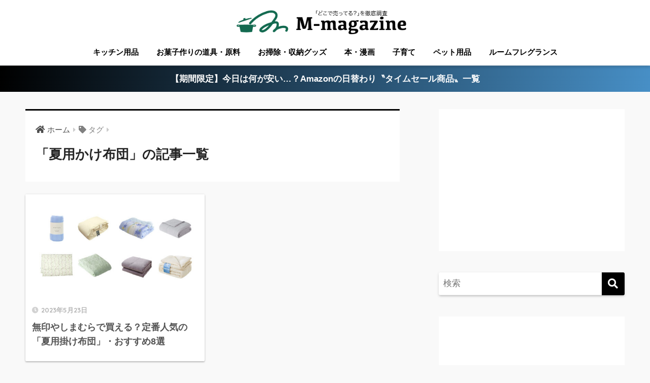

--- FILE ---
content_type: text/html; charset=UTF-8
request_url: https://marushin-magazine.com/tag/%E5%A4%8F%E7%94%A8%E3%81%8B%E3%81%91%E5%B8%83%E5%9B%A3/
body_size: 8375
content:
<!doctype html>
<html lang="ja">
<head>
  <meta charset="utf-8">
  <meta http-equiv="X-UA-Compatible" content="IE=edge">
  <meta name="HandheldFriendly" content="True">
  <meta name="MobileOptimized" content="320">
  <meta name="viewport" content="width=device-width, initial-scale=1, viewport-fit=cover"/>
  <meta name="msapplication-TileColor" content="#000000">
  <meta name="theme-color" content="#000000">
  <link rel="pingback" href="https://marushin-magazine.com/wp/xmlrpc.php">
  <title>夏用かけ布団 | M-magazine</title>

		<!-- All in One SEO 4.1.0.3 -->
		<link rel="canonical" href="https://marushin-magazine.com/tag/%E5%A4%8F%E7%94%A8%E3%81%8B%E3%81%91%E5%B8%83%E5%9B%A3/" />
		<script type="application/ld+json" class="aioseo-schema">
			{"@context":"https:\/\/schema.org","@graph":[{"@type":"WebSite","@id":"https:\/\/marushin-magazine.com\/#website","url":"https:\/\/marushin-magazine.com\/","name":"M-magazine","publisher":{"@id":"https:\/\/marushin-magazine.com\/#organization"}},{"@type":"Organization","@id":"https:\/\/marushin-magazine.com\/#organization","name":"M-magazine","url":"https:\/\/marushin-magazine.com\/"},{"@type":"BreadcrumbList","@id":"https:\/\/marushin-magazine.com\/tag\/%E5%A4%8F%E7%94%A8%E3%81%8B%E3%81%91%E5%B8%83%E5%9B%A3\/#breadcrumblist","itemListElement":[{"@type":"ListItem","@id":"https:\/\/marushin-magazine.com\/#listItem","position":"1","item":{"@id":"https:\/\/marushin-magazine.com\/#item","name":"\u30db\u30fc\u30e0","description":"\u301d\u300c\u3069\u3053\u3067\u58f2\u3063\u3066\u308b\uff1f\u300d\u3092\u5fb9\u5e95\u8abf\u67fb\u301f\u3092\u30c6\u30fc\u30de\u3068\u3057\u305f\u30a6\u30a7\u30d6\u30de\u30ac\u30b8\u30f3\u3067\u3059\u3002100\u5747\uff08\u30bb\u30ea\u30a2\u30fb\u30c0\u30a4\u30bd\u30fc\uff09\u3084\u30c9\u30f3\u30ad\u30db\u30fc\u30c6\u3001\u30cb\u30c8\u30ea\u3001\u7121\u5370\u826f\u54c1\u3001\u3057\u307e\u3080\u3089\u3001\u30c9\u30e9\u30c3\u30b0\u30b9\u30c8\u30a2\u3001\u30ef\u30fc\u30af\u30de\u30f3\u306a\u3069\u3067\u306e\u5404\u88fd\u54c1\u306e\u8ca9\u58f2\u60c5\u5831\u3092\u3054\u7d39\u4ecb\u3057\u3066\u3044\u307e\u3059\u3002","url":"https:\/\/marushin-magazine.com\/"},"nextItem":"https:\/\/marushin-magazine.com\/tag\/%e5%a4%8f%e7%94%a8%e3%81%8b%e3%81%91%e5%b8%83%e5%9b%a3\/#listItem"},{"@type":"ListItem","@id":"https:\/\/marushin-magazine.com\/tag\/%e5%a4%8f%e7%94%a8%e3%81%8b%e3%81%91%e5%b8%83%e5%9b%a3\/#listItem","position":"2","item":{"@id":"https:\/\/marushin-magazine.com\/tag\/%e5%a4%8f%e7%94%a8%e3%81%8b%e3%81%91%e5%b8%83%e5%9b%a3\/#item","name":"\u590f\u7528\u304b\u3051\u5e03\u56e3","url":"https:\/\/marushin-magazine.com\/tag\/%e5%a4%8f%e7%94%a8%e3%81%8b%e3%81%91%e5%b8%83%e5%9b%a3\/"},"previousItem":"https:\/\/marushin-magazine.com\/#listItem"}]},{"@type":"CollectionPage","@id":"https:\/\/marushin-magazine.com\/tag\/%E5%A4%8F%E7%94%A8%E3%81%8B%E3%81%91%E5%B8%83%E5%9B%A3\/#collectionpage","url":"https:\/\/marushin-magazine.com\/tag\/%E5%A4%8F%E7%94%A8%E3%81%8B%E3%81%91%E5%B8%83%E5%9B%A3\/","name":"\u590f\u7528\u304b\u3051\u5e03\u56e3 | M-magazine","inLanguage":"ja","isPartOf":{"@id":"https:\/\/marushin-magazine.com\/#website"},"breadcrumb":{"@id":"https:\/\/marushin-magazine.com\/tag\/%E5%A4%8F%E7%94%A8%E3%81%8B%E3%81%91%E5%B8%83%E5%9B%A3\/#breadcrumblist"}}]}
		</script>
		<!-- All in One SEO -->

<link rel='dns-prefetch' href='//fonts.googleapis.com' />
<link rel='dns-prefetch' href='//use.fontawesome.com' />
<link rel='dns-prefetch' href='//s.w.org' />
<link rel="alternate" type="application/rss+xml" title="M-magazine &raquo; フィード" href="https://marushin-magazine.com/feed/" />
<link rel="alternate" type="application/rss+xml" title="M-magazine &raquo; コメントフィード" href="https://marushin-magazine.com/comments/feed/" />
		<script type="text/javascript">
			window._wpemojiSettings = {"baseUrl":"https:\/\/s.w.org\/images\/core\/emoji\/13.0.1\/72x72\/","ext":".png","svgUrl":"https:\/\/s.w.org\/images\/core\/emoji\/13.0.1\/svg\/","svgExt":".svg","source":{"concatemoji":"https:\/\/marushin-magazine.com\/wp\/wp-includes\/js\/wp-emoji-release.min.js"}};
			!function(e,a,t){var n,r,o,i=a.createElement("canvas"),p=i.getContext&&i.getContext("2d");function s(e,t){var a=String.fromCharCode;p.clearRect(0,0,i.width,i.height),p.fillText(a.apply(this,e),0,0);e=i.toDataURL();return p.clearRect(0,0,i.width,i.height),p.fillText(a.apply(this,t),0,0),e===i.toDataURL()}function c(e){var t=a.createElement("script");t.src=e,t.defer=t.type="text/javascript",a.getElementsByTagName("head")[0].appendChild(t)}for(o=Array("flag","emoji"),t.supports={everything:!0,everythingExceptFlag:!0},r=0;r<o.length;r++)t.supports[o[r]]=function(e){if(!p||!p.fillText)return!1;switch(p.textBaseline="top",p.font="600 32px Arial",e){case"flag":return s([127987,65039,8205,9895,65039],[127987,65039,8203,9895,65039])?!1:!s([55356,56826,55356,56819],[55356,56826,8203,55356,56819])&&!s([55356,57332,56128,56423,56128,56418,56128,56421,56128,56430,56128,56423,56128,56447],[55356,57332,8203,56128,56423,8203,56128,56418,8203,56128,56421,8203,56128,56430,8203,56128,56423,8203,56128,56447]);case"emoji":return!s([55357,56424,8205,55356,57212],[55357,56424,8203,55356,57212])}return!1}(o[r]),t.supports.everything=t.supports.everything&&t.supports[o[r]],"flag"!==o[r]&&(t.supports.everythingExceptFlag=t.supports.everythingExceptFlag&&t.supports[o[r]]);t.supports.everythingExceptFlag=t.supports.everythingExceptFlag&&!t.supports.flag,t.DOMReady=!1,t.readyCallback=function(){t.DOMReady=!0},t.supports.everything||(n=function(){t.readyCallback()},a.addEventListener?(a.addEventListener("DOMContentLoaded",n,!1),e.addEventListener("load",n,!1)):(e.attachEvent("onload",n),a.attachEvent("onreadystatechange",function(){"complete"===a.readyState&&t.readyCallback()})),(n=t.source||{}).concatemoji?c(n.concatemoji):n.wpemoji&&n.twemoji&&(c(n.twemoji),c(n.wpemoji)))}(window,document,window._wpemojiSettings);
		</script>
		<style type="text/css">
img.wp-smiley,
img.emoji {
	display: inline !important;
	border: none !important;
	box-shadow: none !important;
	height: 1em !important;
	width: 1em !important;
	margin: 0 .07em !important;
	vertical-align: -0.1em !important;
	background: none !important;
	padding: 0 !important;
}
</style>
	<link rel='stylesheet' id='sng-stylesheet-css'  href='https://marushin-magazine.com/wp/wp-content/themes/sango-theme/style.css?ver2_5_2' type='text/css' media='all' />
<link rel='stylesheet' id='sng-option-css'  href='https://marushin-magazine.com/wp/wp-content/themes/sango-theme/entry-option.css?ver2_5_2' type='text/css' media='all' />
<link rel='stylesheet' id='sng-googlefonts-css'  href='https://fonts.googleapis.com/css?family=Quicksand%3A500%2C700&#038;display=swap' type='text/css' media='all' />
<link rel='stylesheet' id='sng-fontawesome-css'  href='https://use.fontawesome.com/releases/v5.11.2/css/all.css' type='text/css' media='all' />
<link rel='stylesheet' id='wp-block-library-css'  href='https://marushin-magazine.com/wp/wp-includes/css/dist/block-library/style.min.css' type='text/css' media='all' />
<link rel='stylesheet' id='yyi_rinker_stylesheet-css'  href='https://marushin-magazine.com/wp/wp-content/plugins/yyi-rinker/css/style.css?v=1.1.0' type='text/css' media='all' />
<script type='text/javascript' src='https://marushin-magazine.com/wp/wp-includes/js/jquery/jquery.min.js' id='jquery-core-js'></script>
<script type='text/javascript' src='https://marushin-magazine.com/wp/wp-includes/js/jquery/jquery-migrate.min.js' id='jquery-migrate-js'></script>
<link rel="https://api.w.org/" href="https://marushin-magazine.com/wp-json/" /><link rel="alternate" type="application/json" href="https://marushin-magazine.com/wp-json/wp/v2/tags/7174" /><link rel="EditURI" type="application/rsd+xml" title="RSD" href="https://marushin-magazine.com/wp/xmlrpc.php?rsd" />
<meta name="generator" content="Site Kit by Google 1.94.0" /><meta name="robots" content="noindex,follow" /><meta property="og:title" content="夏用かけ布団" />
<meta property="og:description" content="" />
<meta property="og:type" content="article" />
<meta property="og:url" content="https://marushin-magazine.com/cleaning-and-storage-goods/comforter-for-summer/" />
<meta property="og:image" content="https://marushin-magazine.com/wp/wp-content/uploads/2021/06/marushin_mag_ogp.jpg" />
<meta name="thumbnail" content="https://marushin-magazine.com/wp/wp-content/uploads/2021/06/marushin_mag_ogp.jpg" />
<meta property="og:site_name" content="M-magazine" />
<meta name="twitter:card" content="summary_large_image" />
<!-- gtag.js -->
<script async src="https://www.googletagmanager.com/gtag/js?id=UA-151877924-5"></script>
<script>
  window.dataLayer = window.dataLayer || [];
  function gtag(){dataLayer.push(arguments);}
  gtag('js', new Date());
  gtag('config', 'UA-151877924-5');
</script>
<style type="text/css" id="custom-background-css">
body.custom-background { background-color: #f9f9f9; }
</style>
	<link rel="icon" href="https://marushin-magazine.com/wp/wp-content/uploads/2021/06/cropped-fav_new-32x32.png" sizes="32x32" />
<link rel="icon" href="https://marushin-magazine.com/wp/wp-content/uploads/2021/06/cropped-fav_new-192x192.png" sizes="192x192" />
<link rel="apple-touch-icon" href="https://marushin-magazine.com/wp/wp-content/uploads/2021/06/cropped-fav_new-180x180.png" />
<meta name="msapplication-TileImage" content="https://marushin-magazine.com/wp/wp-content/uploads/2021/06/cropped-fav_new-270x270.png" />
		<style type="text/css" id="wp-custom-css">
			.side-pc-le{
	width:366px;
	height:280px;
}

.kuhaku01{
	margin-top:30px;
}

.keihyou{
font-size:11px;
color:#313131;
background-color: #f7f7f7;
border-radius: 4px;
padding:8px;
}


/*---------------------------------
固定ヘッダー（スマホ・タブレット）
---------------------------------*/
@media only screen and (max-width: 767px) {
  .header {
    position: fixed; /* ヘッダーを固定 */
    width: 100%;/* 横幅を100％に変更 */
    top: 0;/* 画面の上から0地点に固定 */
    left: 0;/* 画面の左から0地点に固定 */
  }
  /* ヘッダーのスペースを確保 */
  #container {
    padding-top: 62px;
  }
  /* 目次からジャンプ後の着地点を調整 */
  h2 span, h3 span {
    padding-top: 77px;/* お好みで調整 */
  }
}

.kagawa_h {
	text-align:right;
}
.kagawa_h img{
	width:45%;
	margin-right:10%;
}

.ins_ad{
	text-align:center;
}

figcaption{
	text-align:center;
	font-size:12px;
}

iframe{
	margin-top:20px;
	margin-bottom:30px;
}

.li_yosho{
	display:inline-block;
	font-size:9px;
}

.yoss{
	margin-right:10px;
}

.sns_insta, .sns_tw, .sns_line{
	display:inline-block;
	width:50px;
}

.sns_insta:hover, .sns_tw:hover, .sns_line:hover{
	opacity:0.8;
}

.sns_insta, .sns_tw{
	margin-right:10px;
}

.sns_yoshogo{
	margin-top:30px;
	margin-bottom:30px;
}

.footer-menu__btn .yoshogo{
	margin-top:20px;
	width:150px;
}

/*イオンのリンク*/
.aeonlink{
background-color:#b90c87!important;
}


/*ココナラアド*/
.coconalaad{
	text-align:center;
}
.coconalaad a img{
	width:400px;
}

/*表*/

.mizunashidef{
	font-size:10px;
}

.mizuari{
	background-color:#F3F9FE;
	font-weight: bold;
}

.mizunashi{
	background-color:#C4D8F0;
	font-weight: bold;
}

.graymizu{
	background-color:#f9f9f9;
}

/*waterserver比較*/

.mannaka{
text-align:center;
}

.aoao-w{
	background-color:#3098d8;
	color:#fff;
	font-weight:bold;
}

.komoku-w{
	background-color:#f2f2f2;
	font-size:12px;
	font-weight:bold;
}

.kiro-w{
	background-color:#fffcdb;
	color:#f6738c;
	font-size:25px;
}

.kiro-y{
		background-color:#fffcdb;
	color:#f6738c;
}

.ao-w{
	background-color:#e8f8ff;
	color:#24aaf8;
	font-size:20px;
}

.ao-y{
	background-color:#e8f8ff;
	color:#24aaf8;
}

.aka-w{
	background-color:#ffdde2;
	color:#c43667;
	font-size:12px;
	font-weight:bold;
}

#inner-content .blue-bc {
	background-color:#000935;
}


.luxury-hotel{
	cursor: pointer;
}		</style>
		<style> a{color:#4c4c4c}.main-c, .has-sango-main-color{color:#000000}.main-bc, .has-sango-main-background-color{background-color:#000000}.main-bdr, #inner-content .main-bdr{border-color:#000000}.pastel-c, .has-sango-pastel-color{color:#2d2d2d}.pastel-bc, .has-sango-pastel-background-color, #inner-content .pastel-bc{background-color:#2d2d2d}.accent-c, .has-sango-accent-color{color:#2b2b2b}.accent-bc, .has-sango-accent-background-color{background-color:#2b2b2b}.header, #footer-menu, .drawer__title{background-color:#ffffff}#logo a{color:#FFF}.desktop-nav li a , .mobile-nav li a, #footer-menu a, #drawer__open, .header-search__open, .copyright, .drawer__title{color:#000000}.drawer__title .close span, .drawer__title .close span:before{background:#000000}.desktop-nav li:after{background:#000000}.mobile-nav .current-menu-item{border-bottom-color:#000000}.widgettitle{color:#000000;background-color:#ffffff}.footer{background-color:#e0e4eb}.footer, .footer a, .footer .widget ul li a{color:#3c3c3c}#toc_container .toc_title, .entry-content .ez-toc-title-container, #footer_menu .raised, .pagination a, .pagination span, #reply-title:before, .entry-content blockquote:before, .main-c-before li:before, .main-c-b:before{color:#000000}.searchform__submit, #toc_container .toc_title:before, .ez-toc-title-container:before, .cat-name, .pre_tag > span, .pagination .current, .post-page-numbers.current, #submit, .withtag_list > span, .main-bc-before li:before{background-color:#000000}#toc_container, #ez-toc-container, .entry-content h3, .li-mainbdr ul, .li-mainbdr ol{border-color:#000000}.search-title i, .acc-bc-before li:before{background:#2b2b2b}.li-accentbdr ul, .li-accentbdr ol{border-color:#2b2b2b}.pagination a:hover, .li-pastelbc ul, .li-pastelbc ol{background:#2d2d2d}body{font-size:100%}@media only screen and (min-width:481px){body{font-size:107%}}@media only screen and (min-width:1030px){body{font-size:107%}}.totop{background:#000000}.header-info a{color:#FFF;background:linear-gradient(95deg, #000000, #478fc6)}.fixed-menu ul{background:#FFF}.fixed-menu a{color:#a2a7ab}.fixed-menu .current-menu-item a, .fixed-menu ul li a.active{color:#6bb6ff}.post-tab{background:#FFF}.post-tab > div{color:#a7a7a7}.post-tab > div.tab-active{background:linear-gradient(45deg, #bdb9ff, #67b8ff)}body{font-family:"Helvetica", "Arial", "Hiragino Kaku Gothic ProN", "Hiragino Sans", YuGothic, "Yu Gothic", "メイリオ", Meiryo, sans-serif;}.dfont{font-family:"Quicksand","Helvetica", "Arial", "Hiragino Kaku Gothic ProN", "Hiragino Sans", YuGothic, "Yu Gothic", "メイリオ", Meiryo, sans-serif;}.body_bc{background-color:f9f9f9}</style></head>
<body class="archive tag tag-7174 custom-background fa5">
    <div id="container">
    <header class="header header--center">
            <div id="inner-header" class="wrap cf">
    <div id="logo" class="header-logo h1 dfont">
    <a href="https://marushin-magazine.com" class="header-logo__link">
              <img src="https://marushin-magazine.com/wp/wp-content/uploads/2024/03/m-mag.png" alt="M-magazine" width="916" height="153" class="header-logo__img">
                </a>
  </div>
  <div class="header-search">
    <input type="checkbox" class="header-search__input" id="header-search-input" onclick="document.querySelector('.header-search__modal .searchform__input').focus()">
  <label class="header-search__close" for="header-search-input"></label>
  <div class="header-search__modal">
    <form role="search" method="get" id="searchform" class="searchform" action="https://marushin-magazine.com/">
  <div>
    <input type="search" id="s" class="searchform__input" name="s" value="" placeholder="検索" />
    <button type="submit" id="searchsubmit" class="searchform__submit"><i class="fas fa-search"></i></button>
  </div>
</form>  </div>
</div>  <nav class="desktop-nav clearfix"><ul id="menu-sp_%e5%86%8d%e5%ba%a6" class="menu"><li id="menu-item-4344" class="menu-item menu-item-type-taxonomy menu-item-object-category menu-item-4344"><a href="https://marushin-magazine.com/category/kitchen-tools/">キッチン用品</a></li>
<li id="menu-item-8707" class="menu-item menu-item-type-taxonomy menu-item-object-category menu-item-8707"><a href="https://marushin-magazine.com/category/sweets/">お菓子作りの道具・原料</a></li>
<li id="menu-item-8708" class="menu-item menu-item-type-taxonomy menu-item-object-category menu-item-8708"><a href="https://marushin-magazine.com/category/cleaning-and-storage-goods/">お掃除・収納グッズ</a></li>
<li id="menu-item-204485" class="menu-item menu-item-type-taxonomy menu-item-object-category menu-item-204485"><a href="https://marushin-magazine.com/category/books-and-comics/">本・漫画</a></li>
<li id="menu-item-52831" class="menu-item menu-item-type-taxonomy menu-item-object-category menu-item-52831"><a href="https://marushin-magazine.com/category/childcare/">子育て</a></li>
<li id="menu-item-41598" class="menu-item menu-item-type-taxonomy menu-item-object-category menu-item-41598"><a href="https://marushin-magazine.com/category/pet-supplies/">ペット用品</a></li>
<li id="menu-item-225382" class="menu-item menu-item-type-custom menu-item-object-custom menu-item-225382"><a href="https://marushin-magazine.com/tag/room-fragrance/">ルームフレグランス</a></li>
</ul></nav></div>
    </header>
      <div class="header-info animated">
    <a href="https://www.amazon.co.jp/gp/goldbox?discounts-widget=%2522%257B%255C%2522state%255C%2522%253A%257B%255C%2522refinementFilters%255C%2522%253A%257B%257D%257D%252C%255C%2522version%255C%2522%253A1%257D%2522&linkCode=ll2&tag=marushin0c-22&linkId=92ae15860a473b7506b3b30223417de3&language=ja_JP&ref_=as_li_ss_tl" onclick="gtag('event', 'Click', {'event_category': 'banner', 'event_label': 'header_info', 'value': '1'});">
      【期間限定】今日は何が安い…？Amazonの日替わり〝タイムセール商品〟一覧    </a>
  </div>
  <div id="content">
    <div id="inner-content" class="wrap cf">
      <main id="main" class="m-all t-2of3 d-5of7 cf" role="main">
        <div id="archive_header" class="archive-header main-bdr">
  <nav id="breadcrumb" class="breadcrumb"><ul itemscope itemtype="http://schema.org/BreadcrumbList"><li itemprop="itemListElement" itemscope itemtype="http://schema.org/ListItem"><a href="https://marushin-magazine.com" itemprop="item"><span itemprop="name">ホーム</span></a><meta itemprop="position" content="1" /></li><li><i class="fa fa-tag"></i> タグ</li></ul></nav>      <h1>
      「夏用かけ布団」の記事一覧    </h1>
    </div>    <div class="cardtype cf">
        <article class="cardtype__article">
    <a class="cardtype__link" href="https://marushin-magazine.com/cleaning-and-storage-goods/comforter-for-summer/">
      <p class="cardtype__img">
        <img src="https://marushin-magazine.com/wp/wp-content/uploads/2023/05/7F75BF6E-8827-4A25-A8BE-E67459C35FDF-520x300.jpeg" alt="無印やしまむらで買える？定番人気の「夏用掛け布団」・おすすめ8選"  width="520" height="300" />
      </p>
      <div class="cardtype__article-info">
        <time class="pubdate entry-time dfont" itemprop="datePublished" datetime="2023-05-23">2023年5月23日</time>        <h2>無印やしまむらで買える？定番人気の「夏用掛け布団」・おすすめ8選</h2>
      </div>
    </a>
    </article>
    </div>
      </main>
        <div id="sidebar1" class="sidebar m-all t-1of3 d-2of7 last-col cf" role="complementary">
    <aside class="insidesp">
              <div id="notfix" class="normal-sidebar">
          <div id="custom_html-16" class="widget_text widget widget_custom_html"><div class="textwidget custom-html-widget"><div class="side-pc-le">
<script async src="https://pagead2.googlesyndication.com/pagead/js/adsbygoogle.js?client=ca-pub-8587955349450517"
     crossorigin="anonymous"></script>
<!-- サイドバー_350*350 -->
<ins class="adsbygoogle"
     style="display:inline-block;width:360px;height:280px"
     data-ad-client="ca-pub-8587955349450517"
     data-ad-slot="7922446416"></ins>
<script>
     (adsbygoogle = window.adsbygoogle || []).push({});
</script>
</div></div></div><div id="search-3" class="widget widget_search"><form role="search" method="get" id="searchform" class="searchform" action="https://marushin-magazine.com/">
  <div>
    <input type="search" id="s" class="searchform__input" name="s" value="" placeholder="検索" />
    <button type="submit" id="searchsubmit" class="searchform__submit"><i class="fas fa-search"></i></button>
  </div>
</form></div><div id="custom_html-2" class="widget_text widget widget_custom_html"><div class="textwidget custom-html-widget"><div class="side-pc-le">
<script async src="https://pagead2.googlesyndication.com/pagead/js/adsbygoogle.js?client=ca-pub-8587955349450517"
     crossorigin="anonymous"></script>
<!-- サイドバー_350*350 -->
<ins class="adsbygoogle"
     style="display:inline-block;width:360px;height:280px"
     data-ad-client="ca-pub-8587955349450517"
     data-ad-slot="7922446416"></ins>
<script>
     (adsbygoogle = window.adsbygoogle || []).push({});
</script>
</div></div></div><div id="custom_html-1" class="widget_text widget widget_custom_html"><div class="textwidget custom-html-widget"><a href="https://marushin-magazine.com/kitchen-tools/cuttable-butter-case/"><img src="https://marushin-magazine.com/wp/wp-content/uploads/2023/03/buttercase.jpeg"></a></div></div><div id="custom_html-15" class="widget_text widget widget_custom_html"><div class="textwidget custom-html-widget"><div class="side-pc-le">
<script async src="https://pagead2.googlesyndication.com/pagead/js/adsbygoogle.js?client=ca-pub-8587955349450517"
     crossorigin="anonymous"></script>
<!-- サイドバー_350*350 -->
<ins class="adsbygoogle"
     style="display:inline-block;width:360px;height:280px"
     data-ad-client="ca-pub-8587955349450517"
     data-ad-slot="7922446416"></ins>
<script>
     (adsbygoogle = window.adsbygoogle || []).push({});
</script>
</div></div></div>  <div class="widget my_popular_posts">
    <h4 class="widgettitle dfont has-fa-before">人気ランキング</h4>    <ul class="my-widget show_num">
          <li>
        <span class="rank dfont accent-bc">1</span>        <a href="https://marushin-magazine.com/sweets/tools-for-making-sweets/pudding-cup/">
                      <figure class="my-widget__img">
              <img width="160" height="160" src="https://marushin-magazine.com/wp/wp-content/uploads/2021/06/pudding-cup-160x160.jpeg" alt="ダイソーやセリアで買える？ 定番人気の「プリンカップ」・おすすめ10選（オーブン可・使い捨ても！）" >
            </figure>
                    <div class="my-widget__text">
            ダイソーやセリアで買える？ 定番人気の「プリンカップ」・おすすめ10選（オーブン可・使い捨ても！）                      </div>
        </a>
      </li>
            <li>
        <span class="rank dfont accent-bc">2</span>        <a href="https://marushin-magazine.com/kitchen-tools/cuttable-butter-case/">
                      <figure class="my-widget__img">
              <img width="160" height="160" src="https://marushin-magazine.com/wp/wp-content/uploads/2021/02/71EgSBeB13L._AC_SL1050_-160x160.jpg" alt="100均や無印で買える？「カットできるバターケース」・おすすめ6選" >
            </figure>
                    <div class="my-widget__text">
            100均や無印で買える？「カットできるバターケース」・おすすめ6選                      </div>
        </a>
      </li>
            <li>
        <span class="rank dfont accent-bc">3</span>        <a href="https://marushin-magazine.com/kitchen-tools/refrigerators-under-mat/">
                      <figure class="my-widget__img">
              <img width="160" height="160" src="https://marushin-magazine.com/wp/wp-content/uploads/2021/02/71w1esoDO2L._AC_SL1500_-160x160.jpg" alt="100均やドンキで買える？定番人気の「冷蔵庫マット」・おすすめ8選。セリアやホームセンターも調査" >
            </figure>
                    <div class="my-widget__text">
            100均やドンキで買える？定番人気の「冷蔵庫マット」・おすすめ8選。セリアやホームセンターも調査                      </div>
        </a>
      </li>
            <li>
        <span class="rank dfont accent-bc">4</span>        <a href="https://marushin-magazine.com/cleaning-and-storage-goods/mask-stocker/">
                      <figure class="my-widget__img">
              <img width="160" height="160" src="https://marushin-magazine.com/wp/wp-content/uploads/2021/07/mask-stocker-160x160.png" alt="無印や100均で買える？定番人気の「マスクストッカー」・おすすめ10選" >
            </figure>
                    <div class="my-widget__text">
            無印や100均で買える？定番人気の「マスクストッカー」・おすすめ10選                      </div>
        </a>
      </li>
            <li>
        <span class="rank dfont accent-bc">5</span>        <a href="https://marushin-magazine.com/cleaning-and-storage-goods/tissue-holder/">
                      <figure class="my-widget__img">
              <img width="160" height="160" src="https://marushin-magazine.com/wp/wp-content/uploads/2021/07/tiss-160x160.jpg" alt="100均で買える？ 定番人気の「ティッシュホルダー」・15選（マグネット・吊り下げタイプetc）" >
            </figure>
                    <div class="my-widget__text">
            100均で買える？ 定番人気の「ティッシュホルダー」・15選（マグネット・吊り下げタイプetc）                      </div>
        </a>
      </li>
                </ul>
  </div>
  <div id="custom_html-18" class="widget_text widget widget_custom_html"><div class="textwidget custom-html-widget"><a class="luxury-hotel" href="https://marushin-magazine.com/luxury-hotel-scent/">
	<img src="https://marushin-magazine.com/wp/wp-content/uploads/2024/05/roomf.jpg">
</a></div></div>        </div>
                </aside>
  </div>
    </div>
  </div>
<footer class="footer">
    <div id="footer-menu">
    <div>
     <a class="footer-menu__btn dfont" href="https://marushin-magazine.com/"><img  class="yoshogo" src="https://marushin-magazine.com/wp/wp-content/uploads/2024/03/m-mag.png"></a>
    </div>
<div class="sns_yoshogo">
  <div class="sns_tw">
    <a href="https://twitter.com/marushin_mag" target="blank"><img src="https://marushin-magazine.com/wp/wp-content/uploads/2021/02/tw_icon.png">
  </div>
</div>
<div>		
  <ul>
    <li class="li_yosho yoss"><a href="https://marushin-magazine.com/about/">ABOUT</a></li>
    <li class="li_yosho"><a href="https://marushin-magazine.com/category/kagawa-prefecture/" >香川県のローカル情報</a></li>
	<li class="li_yosho"><a href="https://marushin-magazine.com/category/tokushima/" >徳島県のローカル情報</a></li>
	  <li class="li_yosho"><a href="https://marushin-magazine.com/category/kochi-prefecture/" >高知県のローカル情報</a></li>
	  <li class="li_yosho"><a href="https://marushin-magazine.com/category/awaji/" >淡路島のローカル情報</a></li>
	  <li class="li_yosho"><a href="https://marushin-magazine.com/tag/water-server/" >ウォーターサーバー</a></li>
	  <li class="li_yosho"><a href="https://marushin-magazine.com/category/foodtech/" >フードテック</a></li>
	  <li class="li_yosho"><a href="https://marushin-magazine.com/company-information/" >運営会社</a></li>
  </ul>
    </div>
    <nav>
                </nav>
    <p class="copyright dfont">
      &copy; 2026 M-MAGAZINE All rights reserved.
    </p>
  </div>
</footer>
</div>
<script type='text/javascript' src='https://marushin-magazine.com/wp/wp-includes/js/wp-embed.min.js' id='wp-embed-js'></script>
</body>
</html>

--- FILE ---
content_type: text/html; charset=utf-8
request_url: https://www.google.com/recaptcha/api2/aframe
body_size: 270
content:
<!DOCTYPE HTML><html><head><meta http-equiv="content-type" content="text/html; charset=UTF-8"></head><body><script nonce="lCUKxz4QCBBCOxFl9RLfJg">/** Anti-fraud and anti-abuse applications only. See google.com/recaptcha */ try{var clients={'sodar':'https://pagead2.googlesyndication.com/pagead/sodar?'};window.addEventListener("message",function(a){try{if(a.source===window.parent){var b=JSON.parse(a.data);var c=clients[b['id']];if(c){var d=document.createElement('img');d.src=c+b['params']+'&rc='+(localStorage.getItem("rc::a")?sessionStorage.getItem("rc::b"):"");window.document.body.appendChild(d);sessionStorage.setItem("rc::e",parseInt(sessionStorage.getItem("rc::e")||0)+1);localStorage.setItem("rc::h",'1769419228384');}}}catch(b){}});window.parent.postMessage("_grecaptcha_ready", "*");}catch(b){}</script></body></html>